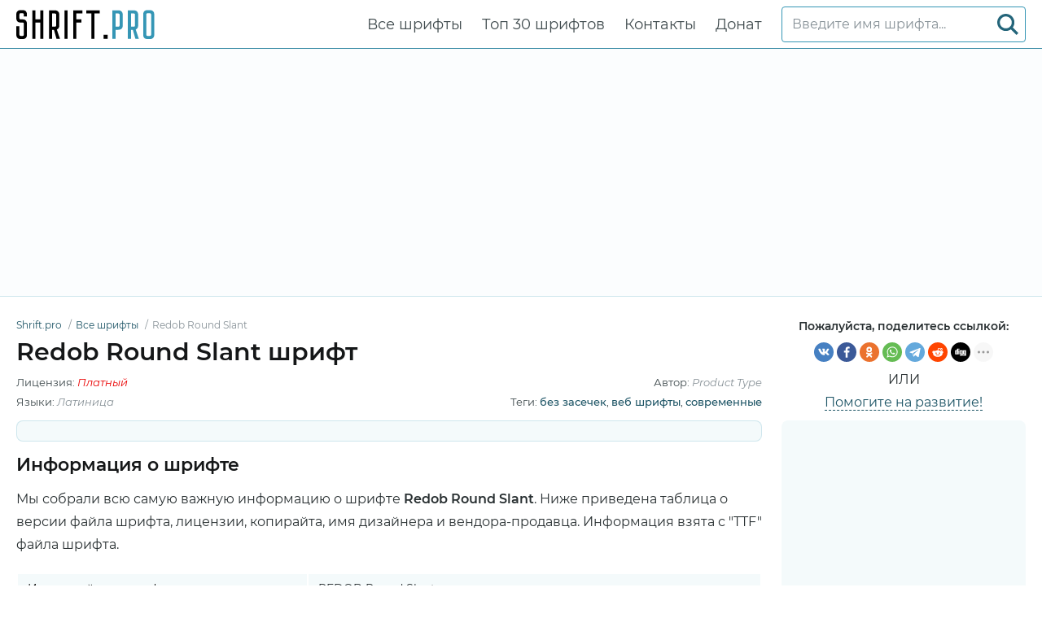

--- FILE ---
content_type: text/html; charset=utf-8
request_url: https://shrift.pro/shrift/redob_round-slant
body_size: 6664
content:
<!DOCTYPE html>
<html xmlns:og="http://ogp.me/ns#" xmlns:fb="https://www.facebook.com/2008/fbml" lang="ru"
xml:lang="ru">
<head>
<meta http-equiv="Content-Type" content="text/html; charset=utf-8" />
<meta http-equiv="X-UA-Compatible" content="IE=edge">
<title>Redob Round Slant шрифт | Shrift.pro</title>
<meta name="description" content="Посмотреть и бесплатно скачать Redob Round Slant шрифт | REDOB-RoundSlant.ttf, REDOB-RoundSlant.eot, REDOB-RoundSlant.woff, REDOB-RoundSlant.woff2 и так же @font-face CSS для сайта" />
<meta property="og:site_name" content="Shrift.pro" />
<meta property="og:type" content="website" />
<meta property="og:title" content="Redob Round Slant шрифт | Shrift.pro" />
<meta property="og:url" content="https://shrift.pro/shrift/redob_round-slant" />
<meta property="og:description" content="Посмотреть и бесплатно скачать Redob Round Slant шрифт | REDOB-RoundSlant.ttf, REDOB-RoundSlant.eot, REDOB-RoundSlant.woff, REDOB-RoundSlant.woff2 и так же @font-face CSS для сайта" />
<meta property="og:image" content="/shrift-images/63dc47f6bac1ddcfcc8f0c22/nPNyQIlP3a6rLq67yE5335ov_c82199399cca4188a2c0875432c7e31a.avif" />
<meta name="viewport" content="width=device-width, initial-scale=1">
<link href="/css/style.css" rel="stylesheet" type="text/css" />
<link rel="canonical" href="https://shrift.pro/shrift/redob_round-slant">
<link rel="apple-touch-icon" sizes="180x180" href="/images/favicon/apple-touch-icon.png">
<link rel="icon" type="image/png" sizes="32x32" href="/images/favicon/favicon-32x32.png">
<link rel="icon" type="image/png" sizes="16x16" href="/images/favicon/favicon-16x16.png">
<link rel="icon" href="/images/favicon/favicon-16x16.png" type="image/x-icon">
<link rel="manifest" href="/images/favicon/site.webmanifest">
<link rel="mask-icon" href="/images/favicon/safari-pinned-tab.svg" color="#000000">
<meta name="msapplication-TileColor" content="#ffffff">
<meta name="theme-color" content="#ffffff">
<meta name="google-site-verification" content="6h19TuLCMXxVq6PYmOGst9MmCGA03szfWeCDUL7s3bw" />
<meta name='wmail-verification' content='58245740e3f24f84e7552eac9a747cd5' />
<meta name="yandex-verification" content="df965f261f7a5dc5" />
<meta name="msvalidate.01" content="09CB4DB863892AE6C27711B39F2EB25C" />
<script async src="https://pagead2.googlesyndication.com/pagead/js/adsbygoogle.js?client=ca-pub-3417180229111560" crossorigin="anonymous"></script>
<style>
@font-face {
font-family: 'REDOB-RoundSlant';
src: url('/shrift-files/63dc47f6bac1ddcfcc8f0c22/files/REDOB-RoundSlant.woff2') format('woff2'),
url('/shrift-files/63dc47f6bac1ddcfcc8f0c22/files/REDOB-RoundSlant.woff') format('woff'),
url('/shrift-files/63dc47f6bac1ddcfcc8f0c22/files/REDOB-RoundSlant.ttf') format('truetype');
font-weight: normal;
font-style: normal;
font-display: swap;
}
.font-REDOB-RoundSlant {
font-family: 'REDOB-RoundSlant' !important;
}
 @font-face {
font-family: 'REDOB-Regular';
src: url('/shrift-files/63dc47f6bac1ddcfcc8f0c22/files/REDOB-Regular.woff2') format('woff2'),
url('/shrift-files/63dc47f6bac1ddcfcc8f0c22/files/REDOB-Regular.woff') format('woff'),
url('/shrift-files/63dc47f6bac1ddcfcc8f0c22/files/REDOB-Regular.ttf') format('truetype');
font-weight: normal;
font-style: normal;
font-display: swap;
}
.font-REDOB-Regular {
font-family: 'REDOB-Regular' !important;
}
 @font-face {
font-family: 'REDOB-RegularSlant';
src: url('/shrift-files/63dc47f6bac1ddcfcc8f0c22/files/REDOB-RegularSlant.woff2') format('woff2'),
url('/shrift-files/63dc47f6bac1ddcfcc8f0c22/files/REDOB-RegularSlant.woff') format('woff'),
url('/shrift-files/63dc47f6bac1ddcfcc8f0c22/files/REDOB-RegularSlant.ttf') format('truetype');
font-weight: normal;
font-style: normal;
font-display: swap;
}
.font-REDOB-RegularSlant {
font-family: 'REDOB-RegularSlant' !important;
}
 @font-face {
font-family: 'REDOB-Round';
src: url('/shrift-files/63dc47f6bac1ddcfcc8f0c22/files/REDOB-Round.woff2') format('woff2'),
url('/shrift-files/63dc47f6bac1ddcfcc8f0c22/files/REDOB-Round.woff') format('woff'),
url('/shrift-files/63dc47f6bac1ddcfcc8f0c22/files/REDOB-Round.ttf') format('truetype');
font-weight: normal;
font-style: normal;
font-display: swap;
}
.font-REDOB-Round {
font-family: 'REDOB-Round' !important;
}
 @font-face {
font-family: 'REDOB-Serif';
src: url('/shrift-files/63dc47f6bac1ddcfcc8f0c22/files/REDOB-Serif.woff2') format('woff2'),
url('/shrift-files/63dc47f6bac1ddcfcc8f0c22/files/REDOB-Serif.woff') format('woff'),
url('/shrift-files/63dc47f6bac1ddcfcc8f0c22/files/REDOB-Serif.ttf') format('truetype');
font-weight: normal;
font-style: normal;
font-display: swap;
}
.font-REDOB-Serif {
font-family: 'REDOB-Serif' !important;
}
 @font-face {
font-family: 'REDOB-SerifSlant';
src: url('/shrift-files/63dc47f6bac1ddcfcc8f0c22/files/REDOB-SerifSlant.woff2') format('woff2'),
url('/shrift-files/63dc47f6bac1ddcfcc8f0c22/files/REDOB-SerifSlant.woff') format('woff'),
url('/shrift-files/63dc47f6bac1ddcfcc8f0c22/files/REDOB-SerifSlant.ttf') format('truetype');
font-weight: normal;
font-style: normal;
font-display: swap;
}
.font-REDOB-SerifSlant {
font-family: 'REDOB-SerifSlant' !important;
}

</style>
</head>
<body id="fontPage" data-id="63dc47f6bac1ddcfcc8f0c22" data-lang="ru">
<header>
<div class="container">
<a href="/" class="logo" title="Shrift.pro"><img src="/images/logo.svg" alt="Shrift.pro"></a>
<nav>
<div class="search-box">
<form action="/fonts-search/">
<input type="text" class="input" autocomplete="off" required name="q" placeholder="Введите имя шрифта..." id="mainSearchInput" data-noresult="Извините, ничего не найдено." data-fslug="shrift">
<button type="submit" aria-label="Search">
<svg>
<use xmlns:xlink="http://www.w3.org/1999/xlink" xlink:href="/images/icons.svg#search"></use>
</svg>
</button>
</form>
<div class="search-result"></div>
</div>
<ul>
<li><a href="/shrift" title="Полная коллекция шрифтов сайта Shrift.pro">Все шрифты</a></li>
<li><a href="/topfonts" title="Топ лучших шрифтов на Shrift.pro">Топ 30 шрифтов</a></li>
<li><a href="/contacts" title="Свяжитесь с нами">Контакты</a></li>
<li><a href="/donate-to-the-project" title="Помощь проекту">Донат</a></li>
</ul>
</nav>
<div class="burger-menu"><div class="burger"></div></div>
</div>
</header>
<div class="pad"></div>
<div class="bpfgh-2">
<div class="container">
<script async src="https://pagead2.googlesyndication.com/pagead/js/adsbygoogle.js?client=ca-pub-3417180229111560"
crossorigin="anonymous"></script>
<!-- SHRIFT Top Banner -->
<ins class="adsbygoogle"
style="display:block"
data-ad-client="ca-pub-3417180229111560"
data-ad-slot="8457941887"
data-ad-format="auto"
data-full-width-responsive="true"></ins>
<script>
(adsbygoogle = window.adsbygoogle || []).push({});
</script>
</div>
</div>

<main>
<div class="container">
<div class="font-header-box">
<div class="font-header-box-in">
<ol class="breadcrumbs" itemscope itemtype="http://schema.org/BreadcrumbList">
<li itemprop="itemListElement" itemscope itemtype="http://schema.org/ListItem">
<a itemscope itemtype="http://schema.org/Thing" itemprop="item" href="/" itemid="/">
<span itemprop="name">Shrift.pro</span>
</a>
<meta itemprop="position" content="1" />
</li>
<li itemprop="itemListElement" itemscope itemtype="http://schema.org/ListItem">
<a itemscope itemtype="http://schema.org/Thing" itemprop="item"
href="/shrift" itemid="/shrift">
<span itemprop="name">Все шрифты</span>
</a>
<meta itemprop="position" content="2" />
</li>
<li itemprop="itemListElement" itemscope itemtype="http://schema.org/ListItem">
<span itemscope itemtype="http://schema.org/Thing" itemprop="item"
itemid="/shrift/redob">
<span itemprop="name">Redob Round Slant</span>
</span>
<meta itemprop="position" content="3" />
</li>
</ol>
<h1>Redob Round Slant шрифт</h1>
<div class="font-about-box">
<div class="row">




<div class="col">Лицензия: <i
class="color-lic-5">Платный</i></div>

<div class="col">Автор: <i>Product Type</i></div>

</div>
<div class="row">
<div class="col">Языки:

<i>Латиница</i>
</div>
<div class="col">Теги:

<a href="/shrift/?tag=без-засечек"
title="Показать все шрифты по тегу &#34;без засечек&#34;."
target="_blank">без засечек</a>, 

<a href="/shrift/?tag=веб-шрифты"
title="Показать все шрифты по тегу &#34;веб шрифты&#34;."
target="_blank">веб шрифты</a>, 

<a href="/shrift/?tag=современные"
title="Показать все шрифты по тегу &#34;современные&#34;."
target="_blank">современные</a>

</div>
</div>
</div>
</div>
<div class="share-box-font">
<p>Пожалуйста, поделитесь ссылкой:</p>
<div>
<div class="ya-share2" data-popup-direction="bottom" data-limit="7" data-lang="ru" data-services="vkontakte,facebook,odnoklassniki,whatsapp,telegram,reddit,digg,linkedin,twitter,blogger,moimir,collections,lj,tumblr,viber,skype,gplus" data-color-scheme="normal" data-shape="round"  ></div></div>
<em>или</em>
<span><a href="/donate-to-the-project"
target="_blank">Помогите на развитие!</a></span>
</div>
</div>
<div class="row font-page-wrap">
<div class="col font-page-wrap--left">
<div class="font-foto-wrap">
<div class="fotorama" data-nav="thumbs" data-width="100%">
<img src="/shrift-images/63dc47f6bac1ddcfcc8f0c22/nPNyQIlP3a6rLq67yE5335ov_c82199399cca4188a2c0875432c7e31a.avif"
alt="Пример шрифта Redob Round Slant" />


<img src="/shrift-images/63dc47f6bac1ddcfcc8f0c22/nPNyQIlP3a6rLq67yE5335ov_0d39ea1572b3621d3e519f025ee0f85e.avif"
alt="Пример шрифта Redob Round Slant" />



<img src="/shrift-images/63dc47f6bac1ddcfcc8f0c22/nPNyQIlP3a6rLq67yE5335ov_6d2c66e8929f9b0a9deafebf8275ac03.avif"
alt="Пример шрифта Redob Round Slant" />



<img src="/shrift-images/63dc47f6bac1ddcfcc8f0c22/nPNyQIlP3a6rLq67yE5335ov_777d73375b509f2b45a5c43f4891b63e.avif"
alt="Пример шрифта Redob Round Slant" />



<img src="/shrift-images/63dc47f6bac1ddcfcc8f0c22/nPNyQIlP3a6rLq67yE5335ov_77a3189df5f880dfff43e76c5390bd72.avif"
alt="Пример шрифта Redob Round Slant" />




</div>
</div>
<div class="font-ttf-info">
<h2>Информация о шрифте</h2>
<p>Мы собрали всю самую важную информацию о шрифте <strong>Redob Round Slant</strong>. Ниже приведена таблица о версии файла шрифта, лицензии, копирайта, имя дизайнера и вендора-продавца. Информация взята с "TTF" файла шрифта.</p>

<div class="ttf-info-table-wrap">
<table class="ttf-info-table">

<tr>
<td>Имя семейства шрифтов</td>
<td> REDOB Round Slant</td>
</tr>


<tr>
<td>Имя шрифта</td>
<td> REDOB-RoundSlant</td>
</tr>


<tr>
<td>Имя начертания</td>
<td> Regular</td>
</tr>


<tr>
<td>Идентификатор шрифта</td>
<td> Version 1.000;PYRS;REDOB-RoundSlant;1970;FL720</td>
</tr>


<tr>
<td>Версия шрифта</td>
<td> Version 1.000</td>
</tr>


<tr>
<td>Торговая марка</td>
<td> productype ª</td>
</tr>


<tr>
<td>Дизайнер</td>
<td> ROZI</td>
</tr>


<tr>
<td>Ссылка дизайнера</td>
<td> https://productype.com/license/</td>
</tr>


<tr>
<td>Ссылка на продавца(вендора)</td>
<td> https://productype.com/license/</td>
</tr>


<tr>
<td>Производитель</td>
<td> productype</td>
</tr>


<tr>
<td>Ссылка на лицензию</td>
<td> https://productype.com/license/</td>
</tr>



<tr>
<td>Копирайт</td>
<td> © productype 2022. All rights reserved
productype ª</td>
</tr>


</table>
</div>

</div>
<div class="bpfgh-4 mw-1076">
<script async src="https://pagead2.googlesyndication.com/pagead/js/adsbygoogle.js?client=ca-pub-3417180229111560"
crossorigin="anonymous"></script>
<!-- SHRIFT Main Middle -->
<ins class="adsbygoogle"
style="display:block"
data-ad-client="ca-pub-3417180229111560"
data-ad-slot="8959083883"
data-ad-format="auto"
data-full-width-responsive="true"></ins>
<script>
(adsbygoogle = window.adsbygoogle || []).push({});
</script>
</div>
<div class="row font-info-wrap">
<div class="col font-info-l">
<div class="font-info font-info2">
<div class="font-info-bar">
<ul>
<li><span><svg>
<use xmlns:xlink="http://www.w3.org/1999/xlink"
xlink:href="/images/icons.svg#icon-date"></use>
</svg></span><i>03.02.2023</i></li>
<li class="views-icon"><span><svg>
<use xmlns:xlink="http://www.w3.org/1999/xlink"
xlink:href="/images/icons.svg#icon-view"></use>
</svg></span><i>96</i></li>
<li class="downloads-icon"><span><svg>
<use xmlns:xlink="http://www.w3.org/1999/xlink"
xlink:href="/images/icons.svg#downloadIcon2"></use>
</svg></span><i>16</i></li>
</ul>
<div class="rait-font rait-font-inactive">
<div class="like" id="voteYes" data-url="63dc47f6bac1ddcfcc8f0c22/yes"><svg>
<use xmlns:xlink="http://www.w3.org/1999/xlink"
xlink:href="/images/icons.svg#like-icon"></use>
</svg>
</div>
<div id="rait-indicator">0</div>
<div class="dislike" id="voteNo" data-url="63dc47f6bac1ddcfcc8f0c22/no"><svg>
<use xmlns:xlink="http://www.w3.org/1999/xlink"
xlink:href="/images/icons.svg#like-icon"></use>
</svg>
</div>
</div>
</div>

<div class="font-page-peview">
<div class="font-page-peview-header">
<label>Введите свой текст для примера шрифта <strong>Redob Round Slant</strong></label>
<select>
<option value="10">10px</option>
<option value="12">12px</option>
<option value="14">14px</option>
<option value="16" selected>16px</option>
<option value="20">20px</option>
<option value="24">24px</option>
<option value="30">30px</option>
<option value="34">34px</option>
<option value="40">40px</option>
<option value="60">60px</option>
<option value="80">80px</option>
<option value="100">100px</option>
</select>
</div>
<textarea class="font-REDOB-RoundSlant" style=""
id="previewFontTextarea">Lorem Ipsum is simply dummy text of the printing and typesetting industry. Lorem Ipsum has been the industry&#39;s standard dummy text ever since the 1500s, when an unknown printer took a galley of type and scrambled it to make a type specimen book. It has survived not only five centuries, but also the leap into electronic typesetting, remaining essentially unchanged. It was popularised in the 1960s with the release of Letraset sheets containing Lorem Ipsum passages, and more recently with desktop publishing software like Aldus PageMaker including versions of Lorem Ipsum.</textarea>
<div class="font-download-button-wrap">
<div class="how-to-link">
<a href="https://xfont.pro/how-to-install-font/" target="_blank"
title="Установите этот шрифт на Windows, MacOS, Photoshop, Figma, Sketch или WEB-сайт.">
<svg>
<use xmlns:xlink="http://www.w3.org/1999/xlink"
xlink:href="/images/icons.svg#help"></use>
</svg>
Как установить этот шрифт?
</a>
</div>
<div class="font-button">
<a href="#" class="btn btn-with-icon downloads-label" id="fontDownloadButon"
data-font-id="63dc47f6bac1ddcfcc8f0c22" data-font-file="REDOB-RoundSlant"
data-font-name="Redob Round Slant"
title="Скачать Redob Round Slant шрифт ZIP + CSS файл стилей с @font-face правилами"
data-font-family="Redob"
data-font-family-slug="redob"><svg>
<use xmlns:xlink="http://www.w3.org/1999/xlink"
xlink:href="/images/icons.svg#download"></use>
</svg>Скачать</a>
</div>
</div>
</div>

</div>
</div>

<div class="col font-info-r">
<div class="font-info blink">
<h3 class="h4">Похожие шрифты</h3>
<ul class="preview-list">

<li class="font-REDOB-Regular"><a href="redob_regular"
title="Скачать Redob Regular"
target="_blank">Redob Regular</a></li>

<li class="font-REDOB-RegularSlant"><a href="redob_slant"
title="Скачать Redob Slant"
target="_blank">Redob Slant</a></li>

<li class="font-REDOB-Round"><a href="redob_round"
title="Скачать Redob Round"
target="_blank">Redob Round</a></li>

<li class="font-REDOB-Serif"><a href="redob_serif"
title="Скачать Redob Serif"
target="_blank">Redob Serif</a></li>

<li class="font-REDOB-SerifSlant"><a href="redob_serif-slant"
title="Скачать Redob Serif Slant"
target="_blank">Redob Serif Slant</a></li>

</ul>
</div>
</div>

</div>
</div>
<div class="col font-page-wrap--right">
<div class="bpfgh-1">
<script async src="https://pagead2.googlesyndication.com/pagead/js/adsbygoogle.js?client=ca-pub-3417180229111560"
crossorigin="anonymous"></script>
<!-- SHRIFT Right -->
<ins class="adsbygoogle"
style="display:block"
data-ad-client="ca-pub-3417180229111560"
data-ad-slot="2766631508"
data-ad-format="auto"
data-full-width-responsive="true"></ins>
<script>
(adsbygoogle = window.adsbygoogle || []).push({});
</script>
</div>
<h3>Другие шрифты</h3>
<div class="relatedFonts">

<div class="relatedFonts-thumb">
<a class="relatedFonts-t" href="/shrift/courier_regular" title="Посмотреть и скачать шрифт Courier">
<img src="/shrift-images/615c8778c55a2f837f4c76c8/6401_ce41c4cefb2334e96aaf27d8219f41ca.jpg" alt="Пример шрифта Courier" loading="lazy">

<span class="font-lic font-lic-5">Платный</span>

</a>
<div class="relatedFonts-thumb__desc">
<div> 
<a href="/shrift/courier_regular" title="Посмотреть и скачать шрифт Courier">Courier</a><span>4 шрифтов</span>
</div>

</div>
</div>

<div class="relatedFonts-thumb">
<a class="relatedFonts-t" href="/shrift/critter_regular" title="Посмотреть и скачать шрифт Critter">
<img src="/shrift-images/615c87d1c55a2f837f4c76c9/11842_0.jpg" alt="Пример шрифта Critter" loading="lazy">

<span class="font-lic font-lic-5">Платный</span>

</a>
<div class="relatedFonts-thumb__desc">
<div> 
<a href="/shrift/critter_regular" title="Посмотреть и скачать шрифт Critter">Critter</a><span>1 шрифтов</span>
</div>

</div>
</div>

<div class="relatedFonts-thumb">
<a class="relatedFonts-t" href="/shrift/cronos_regular" title="Посмотреть и скачать шрифт Cronos">
<img src="/shrift-images/615c89f9c55a2f837f4c76ca/84963.png" alt="Пример шрифта Cronos" loading="lazy">

<span class="font-lic font-lic-5">Платный</span>

</a>
<div class="relatedFonts-thumb__desc">
<div> 
<a href="/shrift/cronos_regular" title="Посмотреть и скачать шрифт Cronos">Cronos</a><span>30 шрифтов</span>
</div>

</div>
</div>

<div class="relatedFonts-thumb">
<a class="relatedFonts-t" href="/shrift/cutout_regular" title="Посмотреть и скачать шрифт Cutout">
<img src="/shrift-images/615c8a7fc55a2f837f4c76cb/magazine-cutout-font-cover.png" alt="Пример шрифта Cutout" loading="lazy">

<span class="font-lic font-lic-5">Платный</span>

</a>
<div class="relatedFonts-thumb__desc">
<div> 
<a href="/shrift/cutout_regular" title="Посмотреть и скачать шрифт Cutout">Cutout</a><span>1 шрифтов</span>
</div>

</div>
</div>

<div class="relatedFonts-thumb">
<a class="relatedFonts-t" href="/shrift/dante_medium" title="Посмотреть и скачать шрифт Dante">
<img src="/shrift-images/615c8af0c55a2f837f4c76cc/101794.png" alt="Пример шрифта Dante" loading="lazy">

<span class="font-lic font-lic-5">Платный</span>

</a>
<div class="relatedFonts-thumb__desc">
<div> 
<a href="/shrift/dante_medium" title="Посмотреть и скачать шрифт Dante">Dante</a><span>6 шрифтов</span>
</div>

</div>
</div>

</div>
</div>
</div>
<div class="comments-wrap">
<h4>Комментарии</h4>
<div id="disqus_thread"></div>
<script>
(function() { // DON'T EDIT BELOW THIS LINE
var d = document, s = d.createElement('script');
s.src = 'https://https-shrift-pro.disqus.com/embed.js';
s.setAttribute('data-timestamp', +new Date());
(d.head || d.body).appendChild(s);
})();
</script>
<noscript>Please enable JavaScript to view the <a href="https://disqus.com/?ref_noscript">comments powered by Disqus.</a></noscript>
<script id="dsq-count-scr" src="//https-shrift-pro.disqus.com/count.js" async></script>
</div>
</div>
</main>
<div class="my-popup" id="downloadPopup">
<div class="my-popup-in">
<div class="my-popup-over"></div>
<div class="my-popup__content">
<div class="my-popup__content__header--close"><svg>
<use xmlns:xlink="http://www.w3.org/1999/xlink" xlink:href="/images/icons.svg#closeX"></use>
</svg></div>
<div class="my-popup__content__header">
<div>Download font</div>
</div>
<div class="my-popup__content__body"></div>
</div>
</div>
</div>
<div class="thanks-popup">Спасибо за ваш голос!</div>
<script>
var fontDir = `shrift-files`;
var imagesDir = `shrift-images`;
var fslug = `shrift`;
var fullFamilySlug = `shrift-family`;
var langJs = {
fontLinkTitle: '',
fontDownloadPopupTitle: (t) => { return `Скачать ${t}` },
noResult: `Извините, ничего не найдено.`,
download: `Скачать`,
banText: `Извините, но шрифт был удален по просьбе правообладателей.`,
someError: `Извините, возникла ошибка. Попробуйте позже.`,
selectFontTypeText: `Выберите формат шрифта, который хотите загрузить:`,
downloadInFormatTitle: (t,f) => { return `Скачать шрифт ${t} в ${f} формате` } ,
downloadWebTitle: (t) => { return `Скачать ${t} шрифт для WEB с CSS стилями` } ,
shareText: `Пожалуйста, поделитесь ссылкой:`,
familyDownloadButtonText: `Скачать все семейство`,
familyDownloadButtonTitle: (t) => { return `Скачать все семейство шрифта ${t}`}
}
</script>
<div class="bpfgh-3">
<div class="container">
<script async src="https://pagead2.googlesyndication.com/pagead/js/adsbygoogle.js?client=ca-pub-3417180229111560"
crossorigin="anonymous"></script>
<!-- SHRIFT Bottom -->
<ins class="adsbygoogle"
style="display:block"
data-ad-client="ca-pub-3417180229111560"
data-ad-slot="7043366983"
data-ad-format="auto"
data-full-width-responsive="true"></ins>
<script>
(adsbygoogle = window.adsbygoogle || []).push({});
</script>
</div>
</div>
<footer>
<div class="container">
<div class="row footer-in">
<div class="col footer-logo"><a href="/" class="logo2"><img src="/images/logo.svg" alt="Shrift.pro"></a></div>
<div class="col footer-cop">
<p>&copy; 2026 Shrift.pro </p>
<em>Все шрифты, представленные на нашем сайте, принадлежат правообладателям. Мы не продаем шрифты и не знаем, где их купить. По всем вопросам, касающимся покупки и использования шрифтов в ваших проектах - обращайтесь к их правообладателям.<br>
        Свяжитесь с нами по <a href="mailto:globalfonts@yahoo.com?subject=Shrift.pro"">этой почте</a><br>
        <a href="/terms" title="Условия эксплуатации">Пользовательское Соглашение</a> &nbsp;&nbsp; <a href="/privacy-policy" title="политика конфиденциальности">политика конфиденциальности</a></em>
</div>
<div class="col footer-nav">
<ul>
<li><a href="/shrift" title="Полная коллекция шрифтов сайта Shrift.pro">Все шрифты</a></li>
<li><a href="/topfonts" title="Топ лучших шрифтов на Shrift.pro">Топ 30 шрифтов</a></li>
<li><a href="/contacts" title="Свяжитесь с нами">Контакты</a></li>
<li><a href="/donate-to-the-project" title="Помощь проекту">Донат</a></li>
</ul>
</div>
</div>
</div>
</footer>
<script src="/libs/jquery-3.5.0.min.js"></script>

<script src="/libs/fotorama-4.6.4/fotorama.js"></script>
<link href="/libs/fotorama-4.6.4/fotorama.css" rel="stylesheet" type="text/css" />

<script src="/js/js.min.js"></script>
<script async defer src="https://cdn.jsdelivr.net/npm/yandex-share2/share.js"></script>
<script type="text/javascript" > (function(m,e,t,r,i,k,a){m[i]=m[i]||function(){(m[i].a=m[i].a||[]).push(arguments)}; m[i].l=1*new Date();k=e.createElement(t),a=e.getElementsByTagName(t)[0],k.async=1,k.src=r,a.parentNode.insertBefore(k,a)}) (window, document, "script", "https://cdn.jsdelivr.net/npm/yandex-metrica-watch/tag.js", "ym"); ym(86668302, "init", { clickmap:true, trackLinks:true, accurateTrackBounce:true }); </script> <noscript><div><img src="https://mc.yandex.ru/watch/86668302" style="position:absolute; left:-9999px;" alt="" /></div></noscript>
</body>
</html>

--- FILE ---
content_type: text/html; charset=utf-8
request_url: https://www.google.com/recaptcha/api2/aframe
body_size: 267
content:
<!DOCTYPE HTML><html><head><meta http-equiv="content-type" content="text/html; charset=UTF-8"></head><body><script nonce="Oo4aEMA_p-EOuHwzZbSDLA">/** Anti-fraud and anti-abuse applications only. See google.com/recaptcha */ try{var clients={'sodar':'https://pagead2.googlesyndication.com/pagead/sodar?'};window.addEventListener("message",function(a){try{if(a.source===window.parent){var b=JSON.parse(a.data);var c=clients[b['id']];if(c){var d=document.createElement('img');d.src=c+b['params']+'&rc='+(localStorage.getItem("rc::a")?sessionStorage.getItem("rc::b"):"");window.document.body.appendChild(d);sessionStorage.setItem("rc::e",parseInt(sessionStorage.getItem("rc::e")||0)+1);localStorage.setItem("rc::h",'1769012864475');}}}catch(b){}});window.parent.postMessage("_grecaptcha_ready", "*");}catch(b){}</script></body></html>